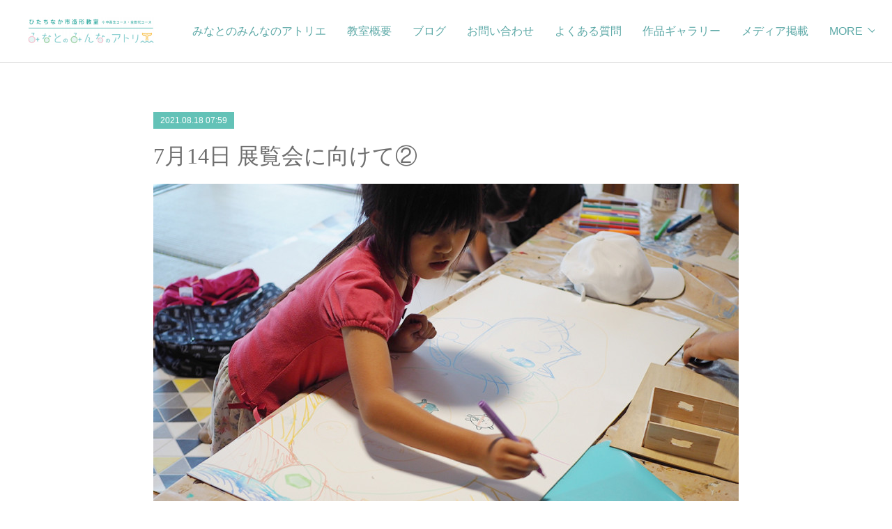

--- FILE ---
content_type: text/html; charset=utf-8
request_url: https://www.minato-zokei.com/posts/20384241
body_size: 9337
content:
<!doctype html>

            <html lang="ja" data-reactroot=""><head><meta charSet="UTF-8"/><meta http-equiv="X-UA-Compatible" content="IE=edge"/><meta name="viewport" content="width=device-width,user-scalable=no,initial-scale=1.0,minimum-scale=1.0,maximum-scale=1.0"/><title data-react-helmet="true">7月14日 展覧会に向けて② | ひたちなか市造形教室｜みなとのみんなのアトリエ</title><link data-react-helmet="true" rel="canonical" href="https://www.minato-zokei.com/posts/20384241/"/><meta name="description" content="9月の展覧会に向けて、制作２周目を迎えました！！"/><meta property="fb:app_id" content="522776621188656"/><meta property="og:url" content="https://www.minato-zokei.com/posts/20384241"/><meta property="og:type" content="article"/><meta property="og:title" content="7月14日 展覧会に向けて②"/><meta property="og:description" content="9月の展覧会に向けて、制作２周目を迎えました！！"/><meta property="og:image" content="https://cdn.amebaowndme.com/madrid-prd/madrid-web/images/sites/979350/59dea905fde62f0a5e675db3bebefc6d_abd80e472bdc93535e1caf1a7abe6951.jpg"/><meta property="og:site_name" content="ひたちなか市造形教室｜みなとのみんなのアトリエ"/><meta property="og:locale" content="ja_JP"/><meta name="twitter:card" content="summary_large_image"/><meta name="twitter:site" content="@amebaownd"/><meta name="twitter:title" content="7月14日 展覧会に向けて② | ひたちなか市造形教室｜みなとのみんなのアトリエ"/><meta name="twitter:description" content="9月の展覧会に向けて、制作２周目を迎えました！！"/><meta name="twitter:image" content="https://cdn.amebaowndme.com/madrid-prd/madrid-web/images/sites/979350/59dea905fde62f0a5e675db3bebefc6d_abd80e472bdc93535e1caf1a7abe6951.jpg"/><meta name="twitter:app:id:iphone" content="911640835"/><meta name="twitter:app:url:iphone" content="amebaownd://public/sites/979350/posts/20384241"/><meta name="twitter:app:id:googleplay" content="jp.co.cyberagent.madrid"/><meta name="twitter:app:url:googleplay" content="amebaownd://public/sites/979350/posts/20384241"/><meta name="twitter:app:country" content="US"/><link rel="amphtml" href="https://amp.amebaownd.com/posts/20384241"/><link rel="alternate" type="application/rss+xml" title="ひたちなか市造形教室｜みなとのみんなのアトリエ" href="https://www.minato-zokei.com/rss.xml"/><link rel="alternate" type="application/atom+xml" title="ひたちなか市造形教室｜みなとのみんなのアトリエ" href="https://www.minato-zokei.com/atom.xml"/><link rel="sitemap" type="application/xml" title="Sitemap" href="/sitemap.xml"/><link href="https://static.amebaowndme.com/madrid-frontend/css/user.min-a66be375c.css" rel="stylesheet" type="text/css"/><link href="https://static.amebaowndme.com/madrid-frontend/css/bill/index.min-a66be375c.css" rel="stylesheet" type="text/css"/><link rel="icon" href="https://cdn.amebaowndme.com/madrid-prd/madrid-web/images/sites/979350/a3e74ae92520638ae1ae5078dd4eca97_3d6bba7fb631a4618d2626c3609e3a74.png?width=32&amp;height=32"/><link rel="apple-touch-icon" href="https://cdn.amebaowndme.com/madrid-prd/madrid-web/images/sites/979350/a3e74ae92520638ae1ae5078dd4eca97_3d6bba7fb631a4618d2626c3609e3a74.png?width=180&amp;height=180"/><style id="site-colors" charSet="UTF-8">.u-nav-clr {
  color: #5ba8a6;
}
.u-nav-bdr-clr {
  border-color: #5ba8a6;
}
.u-nav-bg-clr {
  background-color: #ffffff;
}
.u-nav-bg-bdr-clr {
  border-color: #ffffff;
}
.u-site-clr {
  color: ;
}
.u-base-bg-clr {
  background-color: #ffffff;
}
.u-btn-clr {
  color: #3ec2bb;
}
.u-btn-clr:hover,
.u-btn-clr--active {
  color: rgba(62,194,187, 0.7);
}
.u-btn-clr--disabled,
.u-btn-clr:disabled {
  color: rgba(62,194,187, 0.5);
}
.u-btn-bdr-clr {
  border-color: #5ac7c1;
}
.u-btn-bdr-clr:hover,
.u-btn-bdr-clr--active {
  border-color: rgba(90,199,193, 0.7);
}
.u-btn-bdr-clr--disabled,
.u-btn-bdr-clr:disabled {
  border-color: rgba(90,199,193, 0.5);
}
.u-btn-bg-clr {
  background-color: #5ac7c1;
}
.u-btn-bg-clr:hover,
.u-btn-bg-clr--active {
  background-color: rgba(90,199,193, 0.7);
}
.u-btn-bg-clr--disabled,
.u-btn-bg-clr:disabled {
  background-color: rgba(90,199,193, 0.5);
}
.u-txt-clr {
  color: #6e6e6e;
}
.u-txt-clr--lv1 {
  color: rgba(110,110,110, 0.7);
}
.u-txt-clr--lv2 {
  color: rgba(110,110,110, 0.5);
}
.u-txt-clr--lv3 {
  color: rgba(110,110,110, 0.3);
}
.u-txt-bg-clr {
  background-color: #f0f0f0;
}
.u-lnk-clr,
.u-clr-area a {
  color: #f593d4;
}
.u-lnk-clr:visited,
.u-clr-area a:visited {
  color: rgba(245,147,212, 0.7);
}
.u-lnk-clr:hover,
.u-clr-area a:hover {
  color: rgba(245,147,212, 0.5);
}
.u-ttl-blk-clr {
  color: #639191;
}
.u-ttl-blk-bdr-clr {
  border-color: #639191;
}
.u-ttl-blk-bdr-clr--lv1 {
  border-color: #dfe9e9;
}
.u-bdr-clr {
  border-color: #dddddd;
}
.u-acnt-bdr-clr {
  border-color: #63c2b7;
}
.u-acnt-bg-clr {
  background-color: #63c2b7;
}
body {
  background-color: #ffffff;
}
blockquote {
  color: rgba(110,110,110, 0.7);
  border-left-color: #dddddd;
};</style><style id="user-css" charSet="UTF-8">;</style><style media="screen and (max-width: 800px)" id="user-sp-css" charSet="UTF-8">;</style><script>
              (function(i,s,o,g,r,a,m){i['GoogleAnalyticsObject']=r;i[r]=i[r]||function(){
              (i[r].q=i[r].q||[]).push(arguments)},i[r].l=1*new Date();a=s.createElement(o),
              m=s.getElementsByTagName(o)[0];a.async=1;a.src=g;m.parentNode.insertBefore(a,m)
              })(window,document,'script','//www.google-analytics.com/analytics.js','ga');
            </script></head><body id="mdrd-a66be375c" class="u-txt-clr u-base-bg-clr theme-bill plan-premium hide-owndbar "><noscript><iframe src="//www.googletagmanager.com/ns.html?id=GTM-PXK9MM" height="0" width="0" style="display:none;visibility:hidden"></iframe></noscript><script>
            (function(w,d,s,l,i){w[l]=w[l]||[];w[l].push({'gtm.start':
            new Date().getTime(),event:'gtm.js'});var f=d.getElementsByTagName(s)[0],
            j=d.createElement(s),dl=l!='dataLayer'?'&l='+l:'';j.async=true;j.src=
            '//www.googletagmanager.com/gtm.js?id='+i+dl;f.parentNode.insertBefore(j,f);
            })(window,document, 'script', 'dataLayer', 'GTM-PXK9MM');
            </script><div id="content"><div class="page u-nav-bg-clr " data-reactroot=""><div class="page__outer"><div class="page__inner u-base-bg-clr"><header class="page__header header u-nav-bg-clr u-bdr-clr"><div class="header__inner"><div class="site-logo"><div><img alt=""/></div></div><nav role="navigation" class="header__nav global-nav u-font js-nav-overflow-criterion is-invisible"><ul class="global-nav__list "><li class="global-nav__item u-nav-bdr-clr js-nav-item "><a target="" class="u-nav-clr u-nav-bdr-clr u-font" href="/">みなとのみんなのアトリエ</a></li><li class="global-nav__item u-nav-bdr-clr js-nav-item "><a target="" class="u-nav-clr u-nav-bdr-clr u-font" href="/pages/3922157/page_202006011827">教室概要</a></li><li class="global-nav__item u-nav-bdr-clr js-nav-item "><a target="" class="u-nav-clr u-nav-bdr-clr u-font" href="/pages/3921907/blog">ブログ</a></li><li class="global-nav__item u-nav-bdr-clr js-nav-item "><a target="" class="u-nav-clr u-nav-bdr-clr u-font" href="/pages/3921908/page_201603171850">お問い合わせ</a></li><li class="global-nav__item u-nav-bdr-clr js-nav-item "><a target="" class="u-nav-clr u-nav-bdr-clr u-font" href="/pages/4089882/page_202007271734">よくある質問</a></li><li class="global-nav__item u-nav-bdr-clr js-nav-item "><a target="" class="u-nav-clr u-nav-bdr-clr u-font" href="/pages/4329364/page_202010200954">作品ギャラリー</a></li><li class="global-nav__item u-nav-bdr-clr js-nav-item "><a target="" class="u-nav-clr u-nav-bdr-clr u-font" href="/pages/8085607/blog">メディア掲載</a></li><li class="global-nav__item u-nav-bdr-clr js-nav-item "><a target="" class="u-nav-clr u-nav-bdr-clr u-font" href="/pages/3927455/page_202006031258">外部リンク</a></li></ul></nav><div class="header__icon header-icon"><span class="header-icon__item u-nav-bdr-clr"></span><span class="header-icon__item u-nav-bdr-clr"></span></div></div></header><div><div role="main" class="page__main-outer"><div class="page__main page__main--blog-detail u-base-bg-clr"><div class="section"><div class="blog-article-outer"><article class="blog-article"><div class="blog-article__inner"><div class="blog-article__header"><div class="blog-article__date u-acnt-bg-clr u-font"><time class="" dateTime="2021-08-18T07:59:57Z">2021.08.18 07:59</time></div></div><div class="blog-article__content"><div class="blog-article__title blog-title"><h1 class="blog-title__text u-txt-clr">7月14日 展覧会に向けて②</h1></div><div class="blog-article__body blog-body blog-body--show-title"><div class="blog-body__item"><div class="img img__item--"><div><img alt=""/></div></div></div><div class="blog-body__item"><div class="blog-body__text u-txt-clr u-clr-area" data-block-type="text"><p>9月の展覧会に向けて、制作２周目を迎えました！！</p><p><br></p></div></div><div class="blog-body__item"><div class="img img__item--"><div><img alt=""/></div></div></div><div class="blog-body__item"><div class="img img__item--"><div><img alt=""/></div></div></div><div class="blog-body__item"><div class="img img__item--"><div><img alt=""/></div></div></div><div class="blog-body__item"><div class="img img__item--"><div><img alt=""/></div></div></div><div class="blog-body__item"><div class="img img__item--"><div><img alt=""/></div></div></div><div class="blog-body__item"><div class="img img__item--"><div><img alt=""/></div></div></div><div class="blog-body__item"><div class="blog-body__text u-txt-clr u-clr-area" data-block-type="text"><p>みんなそれぞれ、大きいサイズに取り掛かったり、</p><p>作品のイメージを膨らませたり、</p><p>思い思いのかけらたちが、形になろうとしています！！</p><p><br></p><p>こうご期待！！！</p></div></div></div></div><div class="blog-article__footer"><div class="bloginfo"><div class="bloginfo__category bloginfo-category"><ul class="bloginfo-category__list bloginfo-category-list"><li class="bloginfo-category-list__item"><a class="u-txt-clr u-txt-clr--lv2" href="/posts/categories/3098700">普段の教室<!-- -->(<!-- -->99<!-- -->)</a></li><li class="bloginfo-category-list__item"><a class="u-txt-clr u-txt-clr--lv2" href="/posts/categories/3098699">展覧会<!-- -->(<!-- -->10<!-- -->)</a></li></ul></div></div><div class="reblog-btn-outer"><div class="reblog-btn-body"><button class="reblog-btn"><span class="reblog-btn__inner"><span class="icon icon--reblog2"></span></span></button></div></div></div></div><div class="complementary-outer complementary-outer--slot2"><div class="complementary complementary--shareButton "><div class="block-type--shareButton"><div class="share share--circle share--circle-5"><button class="share__btn--facebook share__btn share__btn--circle"><span aria-hidden="true" class="icon--facebook icon"></span></button><button class="share__btn--twitter share__btn share__btn--circle"><span aria-hidden="true" class="icon--twitter icon"></span></button><button class="share__btn--hatenabookmark share__btn share__btn--circle"><span aria-hidden="true" class="icon--hatenabookmark icon"></span></button><button class="share__btn--pocket share__btn share__btn--circle"><span aria-hidden="true" class="icon--pocket icon"></span></button><button class="share__btn--googleplus share__btn share__btn--circle"><span aria-hidden="true" class="icon--googleplus icon"></span></button></div></div></div><div class="complementary complementary--siteFollow "><div class="block-type--siteFollow"><div class="site-follow u-bdr-clr"><div class="site-follow__img"><div><img alt=""/></div></div><div class="site-follow__body"><p class="site-follow__title u-txt-clr"><span class="site-follow__title-inner ">ひたちなか市造形教室｜みなとのみんなのアトリエ</span></p><div class="site-follow__btn-outer"><button class="site-follow__btn site-follow__btn--yet"><div class="site-follow__btn-text"><span aria-hidden="true" class="site-follow__icon icon icon--plus"></span>フォロー</div></button></div></div></div></div></div><div class="complementary complementary--relatedPosts "><div class="block-type--relatedPosts"></div></div><div class="complementary complementary--postPrevNext "><div class="block-type--postPrevNext"><div class="pager pager--type1"><ul class="pager__list"><li class="pager__item pager__item--prev pager__item--bg"><a class="pager__item-inner " style="background-image:url(https://cdn.amebaowndme.com/madrid-prd/madrid-web/images/sites/979350/24357fb912f7469b23e23a799f0162a1_6450501878ab4261b3dae20c81fd2e45.jpg?width=400)" href="/posts/20384821"><time class="pager__date " dateTime="2021-08-18T08:11:22Z">2021.08.18 08:11</time><div><span class="pager__description ">7月21日 展覧会に向けて③</span></div><span aria-hidden="true" class="pager__icon icon icon--disclosure-l4 "></span></a></li><li class="pager__item pager__item--next pager__item--bg"><a class="pager__item-inner " style="background-image:url(https://cdn.amebaowndme.com/madrid-prd/madrid-web/images/sites/979350/5fab283970664c075682a0028fac85c6_4dbc76eb55a37fabe934d95c7fb7b18e.jpg?width=400)" href="/posts/20383903"><time class="pager__date " dateTime="2021-08-18T07:53:05Z">2021.08.18 07:53</time><div><span class="pager__description ">7月7日 展覧会に向けて①</span></div><span aria-hidden="true" class="pager__icon icon icon--disclosure-r4 "></span></a></li></ul></div></div></div></div><div class="blog-article__comment"><div class="comment-list js-comment-list"><div><p class="comment-count u-txt-clr u-txt-clr--lv2"><span>0</span>コメント</p><ul><li class="comment-list__item comment-item js-comment-form"><div class="comment-item__body"><form class="comment-item__form u-bdr-clr "><div class="comment-item__form-head"><textarea type="text" id="post-comment" maxLength="1100" placeholder="コメントする..." class="comment-item__input"></textarea></div><div class="comment-item__form-foot"><p class="comment-item__count-outer"><span class="comment-item__count ">1000</span> / 1000</p><button type="submit" disabled="" class="comment-item__submit">投稿</button></div></form></div></li></ul></div></div></div><div class="pswp" tabindex="-1" role="dialog" aria-hidden="true"><div class="pswp__bg"></div><div class="pswp__scroll-wrap"><div class="pswp__container"><div class="pswp__item"></div><div class="pswp__item"></div><div class="pswp__item"></div></div><div class="pswp__ui pswp__ui--hidden"><div class="pswp__top-bar"><div class="pswp__counter"></div><button class="pswp__button pswp__button--close" title="Close (Esc)"></button><button class="pswp__button pswp__button--share" title="Share"></button><button class="pswp__button pswp__button--fs" title="Toggle fullscreen"></button><button class="pswp__button pswp__button--zoom" title="Zoom in/out"></button><div class="pswp__preloader"><div class="pswp__preloader__icn"><div class="pswp__preloader__cut"><div class="pswp__preloader__donut"></div></div></div></div></div><div class="pswp__share-modal pswp__share-modal--hidden pswp__single-tap"><div class="pswp__share-tooltip"></div></div><div class="pswp__button pswp__button--close pswp__close"><span class="pswp__close__item pswp__close"></span><span class="pswp__close__item pswp__close"></span></div><div class="pswp__bottom-bar"><button class="pswp__button pswp__button--arrow--left js-lightbox-arrow" title="Previous (arrow left)"></button><button class="pswp__button pswp__button--arrow--right js-lightbox-arrow" title="Next (arrow right)"></button></div><div class=""><div class="pswp__caption"><div class="pswp__caption"></div><div class="pswp__caption__link"><a class="js-link"></a></div></div></div></div></div></div></article></div></div></div></div></div><footer role="contentinfo" class="page__footer footer" style="opacity:1 !important;visibility:visible !important;text-indent:0 !important;overflow:visible !important;position:static !important"><div class="footer__inner u-bdr-clr footer--pagetop" style="opacity:1 !important;visibility:visible !important;text-indent:0 !important;overflow:visible !important;display:block !important;transform:none !important"><p class="pagetop"><a href="#" class="pagetop__link u-bdr-clr">Page Top</a></p><div class="footer__item u-bdr-clr" style="opacity:1 !important;visibility:visible !important;text-indent:0 !important;overflow:visible !important;display:block !important;transform:none !important"><p class="footer__copyright u-font"><small class="u-txt-clr u-txt-clr--lv2 u-font" style="color:rgba(110,110,110, 0.5) !important">Copyright ©︎ YANACHI Manufactory, All rights reserved.</small></p></div></div></footer></div></div><div class="toast"></div></div></div><script charSet="UTF-8">window.mdrdEnv="prd";</script><script charSet="UTF-8">window.INITIAL_STATE={"authenticate":{"authCheckCompleted":false,"isAuthorized":false},"blogPostReblogs":{},"category":{},"currentSite":{"fetching":false,"status":null,"site":{}},"shopCategory":{},"categories":{},"notifications":{},"page":{},"paginationTitle":{},"postArchives":{},"postComments":{"20384241":{"data":[],"pagination":{"total":0,"offset":0,"limit":3,"cursors":{"after":"","before":""}},"fetching":false},"submitting":false,"postStatus":null},"postDetail":{"postDetail-blogPostId:20384241":{"fetching":false,"loaded":true,"meta":{"code":200},"data":{"id":"20384241","userId":"606888","siteId":"979350","status":"publish","title":"7月14日 展覧会に向けて②","contents":[{"type":"image","fit":true,"scale":1,"align":"","url":"https:\u002F\u002Fcdn.amebaowndme.com\u002Fmadrid-prd\u002Fmadrid-web\u002Fimages\u002Fsites\u002F979350\u002F59dea905fde62f0a5e675db3bebefc6d_abd80e472bdc93535e1caf1a7abe6951.jpg","link":"","width":1000,"height":750,"target":"_self","lightboxIndex":0},{"type":"text","format":"html","value":"\u003Cp\u003E9月の展覧会に向けて、制作２周目を迎えました！！\u003C\u002Fp\u003E\u003Cp\u003E\u003Cbr\u003E\u003C\u002Fp\u003E"},{"type":"image","fit":true,"scale":1,"align":"","url":"https:\u002F\u002Fcdn.amebaowndme.com\u002Fmadrid-prd\u002Fmadrid-web\u002Fimages\u002Fsites\u002F979350\u002Fc33236f3787728200ea0cc7f87ae91b1_851248cce9252c80d6ee4f127b498183.jpg","link":"","width":1000,"height":750,"target":"_self","lightboxIndex":1},{"type":"image","fit":true,"scale":1,"align":"","url":"https:\u002F\u002Fcdn.amebaowndme.com\u002Fmadrid-prd\u002Fmadrid-web\u002Fimages\u002Fsites\u002F979350\u002F163b53d8a29ae0476ef8f643695cf963_acf02381231f0b508c92cd28a0c27dc4.jpg","link":"","width":1000,"height":750,"target":"_self","lightboxIndex":2},{"type":"image","fit":true,"scale":1,"align":"","url":"https:\u002F\u002Fcdn.amebaowndme.com\u002Fmadrid-prd\u002Fmadrid-web\u002Fimages\u002Fsites\u002F979350\u002Ffdd2f2fe5f95c04d1bd8c867202a5862_13d2283a570f88edd4145e538a4fcf84.jpg","link":"","width":1000,"height":750,"target":"_self","lightboxIndex":3},{"type":"image","fit":true,"scale":1,"align":"","url":"https:\u002F\u002Fcdn.amebaowndme.com\u002Fmadrid-prd\u002Fmadrid-web\u002Fimages\u002Fsites\u002F979350\u002F2dff191db5b3d9b36007623fbcc8307b_8bc9b23e2d7107a4ffece1bd6b6b8053.jpg","link":"","width":1000,"height":750,"target":"_self","lightboxIndex":4},{"type":"image","fit":true,"scale":1,"align":"","url":"https:\u002F\u002Fcdn.amebaowndme.com\u002Fmadrid-prd\u002Fmadrid-web\u002Fimages\u002Fsites\u002F979350\u002Fad22ba2d23cc12252f1794c5bf9e26fd_0139a3ee9eeeeb19406c751a17867acf.jpg","link":"","width":1000,"height":750,"target":"_self","lightboxIndex":5},{"type":"image","fit":true,"scale":1,"align":"","url":"https:\u002F\u002Fcdn.amebaowndme.com\u002Fmadrid-prd\u002Fmadrid-web\u002Fimages\u002Fsites\u002F979350\u002F88bf6759f72c58d4fcd587f1b5530471_fe57b4407f159dcab65cc7c15100d0c0.jpg","link":"","width":1000,"height":750,"target":"_self","lightboxIndex":6},{"type":"text","format":"html","value":"\u003Cp\u003Eみんなそれぞれ、大きいサイズに取り掛かったり、\u003C\u002Fp\u003E\u003Cp\u003E作品のイメージを膨らませたり、\u003C\u002Fp\u003E\u003Cp\u003E思い思いのかけらたちが、形になろうとしています！！\u003C\u002Fp\u003E\u003Cp\u003E\u003Cbr\u003E\u003C\u002Fp\u003E\u003Cp\u003Eこうご期待！！！\u003C\u002Fp\u003E"}],"urlPath":"","publishedUrl":"https:\u002F\u002Fwww.minato-zokei.com\u002Fposts\u002F20384241","ogpDescription":"","ogpImageUrl":"","contentFiltered":"","viewCount":0,"commentCount":0,"reblogCount":0,"prevBlogPost":{"id":"20384821","title":"7月21日 展覧会に向けて③","summary":"写真が少なくてごめんなさい！！(\u003E \u003C)展覧会に向けて３週目です！！！これまでの作品制作は、長くて３週連続くらいでした！同じモノづくりが続くと、集中力が切れて、「次〜！」となりがちですが、「まだまだ完成は先だよ」とか、「もっと手をかければ、もっと良くなるよ！」と声をかけながら、「集中して作る！！」ということに、挑んでもらいました！途中で投げ出したくなる気持ちをグッと堪えながら、みんな、なんだかんだ真面目にやってくれます！！楽しい気持ちが伝わってくるよ（＾＾）がんばれ〜！","imageUrl":"https:\u002F\u002Fcdn.amebaowndme.com\u002Fmadrid-prd\u002Fmadrid-web\u002Fimages\u002Fsites\u002F979350\u002F24357fb912f7469b23e23a799f0162a1_6450501878ab4261b3dae20c81fd2e45.jpg","publishedAt":"2021-08-18T08:11:22Z"},"nextBlogPost":{"id":"20383903","title":"7月7日 展覧会に向けて①","summary":"この度、子どもたちの素晴らしい造形作品を、皆さまにお見せできる機会を設けることにしました！！展覧会は、9月に行う予定で、メインとなる、スケールの大きな作品を作ることになりました！それぞれのやりたいこと、興味のあること、などを思い描き、自由制作をはじめました！","imageUrl":"https:\u002F\u002Fcdn.amebaowndme.com\u002Fmadrid-prd\u002Fmadrid-web\u002Fimages\u002Fsites\u002F979350\u002F5fab283970664c075682a0028fac85c6_4dbc76eb55a37fabe934d95c7fb7b18e.jpg","publishedAt":"2021-08-18T07:53:05Z"},"rebloggedPost":false,"blogCategories":[{"id":"3098700","siteId":"979350","label":"普段の教室","publishedCount":99,"createdAt":"2020-06-03T03:01:12Z","updatedAt":"2026-01-09T06:54:42Z"},{"id":"3098699","siteId":"979350","label":"展覧会","publishedCount":10,"createdAt":"2020-06-03T03:01:00Z","updatedAt":"2021-11-09T09:19:20Z"}],"user":{"id":"606888","nickname":"お茶","description":"","official":false,"photoUrl":"https:\u002F\u002Fprofile-api.ameba.jp\u002Fv2\u002Fas\u002Fuc98c32625e162ba5fc37a079665f55c2a6670a0\u002FprofileImage?cat=300","followingCount":1,"createdAt":"2018-03-30T08:13:10Z","updatedAt":"2026-01-09T06:34:54Z"},"updateUser":{"id":"606888","nickname":"お茶","description":"","official":false,"photoUrl":"https:\u002F\u002Fprofile-api.ameba.jp\u002Fv2\u002Fas\u002Fuc98c32625e162ba5fc37a079665f55c2a6670a0\u002FprofileImage?cat=300","followingCount":1,"createdAt":"2018-03-30T08:13:10Z","updatedAt":"2026-01-09T06:34:54Z"},"comments":{"pagination":{"total":0,"offset":0,"limit":3,"cursors":{"after":"","before":""}},"data":[]},"publishedAt":"2021-08-18T07:59:57Z","createdAt":"2021-08-18T07:59:57Z","updatedAt":"2021-11-09T09:22:40Z","version":2}}},"postList":{},"shopList":{},"shopItemDetail":{},"pureAd":{},"keywordSearch":{},"proxyFrame":{"loaded":false},"relatedPostList":{},"route":{"route":{"path":"\u002Fposts\u002F:blog_post_id","component":function Connect(props, context) {
        _classCallCheck(this, Connect);

        var _this = _possibleConstructorReturn(this, _Component.call(this, props, context));

        _this.version = version;
        _this.store = props.store || context.store;

        (0, _invariant2["default"])(_this.store, 'Could not find "store" in either the context or ' + ('props of "' + connectDisplayName + '". ') + 'Either wrap the root component in a <Provider>, ' + ('or explicitly pass "store" as a prop to "' + connectDisplayName + '".'));

        var storeState = _this.store.getState();
        _this.state = { storeState: storeState };
        _this.clearCache();
        return _this;
      },"route":{"id":"0","type":"blog_post_detail","idForType":"0","title":"","urlPath":"\u002Fposts\u002F:blog_post_id","isHomePage":false}},"params":{"blog_post_id":"20384241"},"location":{"pathname":"\u002Fposts\u002F20384241","search":"","hash":"","action":"POP","key":"nevxqj","query":{}}},"siteConfig":{"tagline":"","title":"ひたちなか市造形教室｜みなとのみんなのアトリエ","copyright":"Copyright ©︎ YANACHI Manufactory, All rights reserved.","iconUrl":"https:\u002F\u002Fcdn.amebaowndme.com\u002Fmadrid-prd\u002Fmadrid-web\u002Fimages\u002Fsites\u002F979350\u002F9093eaadc21a9da8c3f29263dba4595e_81b73906f7d59e90f2e484425b588f34.png","logoUrl":"https:\u002F\u002Fcdn.amebaowndme.com\u002Fmadrid-prd\u002Fmadrid-web\u002Fimages\u002Fsites\u002F979350\u002Fed673098cb67b36b1d8046624290766f_067b0c9862e1338cc5368f8378ae1bce.png","coverImageUrl":"https:\u002F\u002Fcdn.amebaowndme.com\u002Fmadrid-prd\u002Fmadrid-web\u002Fimages\u002Fsites\u002F979350\u002F0fe9065aea8b9c0453f04b33f128a935_ef9d5f81aec53b142e8215e02065d093.png","homePageId":"3921906","siteId":"979350","siteCategoryIds":[],"themeId":"11","theme":"bill","shopId":"","openedShop":false,"shop":{"law":{"userType":"","corporateName":"","firstName":"","lastName":"","zipCode":"","prefecture":"","address":"","telNo":"","aboutContact":"","aboutPrice":"","aboutPay":"","aboutService":"","aboutReturn":""},"privacyPolicy":{"operator":"","contact":"","collectAndUse":"","restrictionToThirdParties":"","supervision":"","disclosure":"","cookie":""}},"user":{"id":"606888","nickname":"お茶","photoUrl":"","createdAt":"2018-03-30T08:13:10Z","updatedAt":"2026-01-09T06:34:54Z"},"commentApproval":"accept","plan":{"id":"5","name":"premium-monthly","ownd_header":true,"powered_by":true,"pure_ads":true},"verifiedType":"general","navigations":[{"title":"みなとのみんなのアトリエ","urlPath":".\u002F","target":"_self","pageId":"3921906"},{"title":"教室概要","urlPath":".\u002Fpages\u002F3922157\u002Fpage_202006011827","target":"_self","pageId":"3922157"},{"title":"ブログ","urlPath":".\u002Fpages\u002F3921907\u002Fblog","target":"_self","pageId":"3921907"},{"title":"お問い合わせ","urlPath":".\u002Fpages\u002F3921908\u002Fpage_201603171850","target":"_self","pageId":"3921908"},{"title":"よくある質問","urlPath":".\u002Fpages\u002F4089882\u002Fpage_202007271734","target":"_self","pageId":"4089882"},{"title":"作品ギャラリー","urlPath":".\u002Fpages\u002F4329364\u002Fpage_202010200954","target":"_self","pageId":"4329364"},{"title":"メディア掲載","urlPath":".\u002Fpages\u002F8085607\u002Fblog","target":"_self","pageId":"8085607"},{"title":"外部リンク","urlPath":".\u002Fpages\u002F3927455\u002Fpage_202006031258","target":"_self","pageId":"3927455"}],"routings":[{"id":"0","type":"blog","idForType":"0","title":"","urlPath":"\u002Fposts\u002Fpage\u002F:page_num","isHomePage":false},{"id":"0","type":"blog_post_archive","idForType":"0","title":"","urlPath":"\u002Fposts\u002Farchives\u002F:yyyy\u002F:mm","isHomePage":false},{"id":"0","type":"blog_post_archive","idForType":"0","title":"","urlPath":"\u002Fposts\u002Farchives\u002F:yyyy\u002F:mm\u002Fpage\u002F:page_num","isHomePage":false},{"id":"0","type":"blog_post_category","idForType":"0","title":"","urlPath":"\u002Fposts\u002Fcategories\u002F:category_id","isHomePage":false},{"id":"0","type":"blog_post_category","idForType":"0","title":"","urlPath":"\u002Fposts\u002Fcategories\u002F:category_id\u002Fpage\u002F:page_num","isHomePage":false},{"id":"0","type":"author","idForType":"0","title":"","urlPath":"\u002Fauthors\u002F:user_id","isHomePage":false},{"id":"0","type":"author","idForType":"0","title":"","urlPath":"\u002Fauthors\u002F:user_id\u002Fpage\u002F:page_num","isHomePage":false},{"id":"0","type":"blog_post_category","idForType":"0","title":"","urlPath":"\u002Fposts\u002Fcategory\u002F:category_id","isHomePage":false},{"id":"0","type":"blog_post_category","idForType":"0","title":"","urlPath":"\u002Fposts\u002Fcategory\u002F:category_id\u002Fpage\u002F:page_num","isHomePage":false},{"id":"0","type":"blog_post_detail","idForType":"0","title":"","urlPath":"\u002Fposts\u002F:blog_post_id","isHomePage":false},{"id":"0","type":"keywordSearch","idForType":"0","title":"","urlPath":"\u002Fsearch\u002Fq\u002F:query","isHomePage":false},{"id":"0","type":"keywordSearch","idForType":"0","title":"","urlPath":"\u002Fsearch\u002Fq\u002F:query\u002Fpage\u002F:page_num","isHomePage":false},{"id":"8085607","type":"blog","idForType":"0","title":"メディア掲載","urlPath":"\u002Fpages\u002F8085607\u002F","isHomePage":false},{"id":"8085607","type":"blog","idForType":"0","title":"メディア掲載","urlPath":"\u002Fpages\u002F8085607\u002F:url_path","isHomePage":false},{"id":"4329364","type":"static","idForType":"0","title":"作品ギャラリー","urlPath":"\u002Fpages\u002F4329364\u002F","isHomePage":false},{"id":"4329364","type":"static","idForType":"0","title":"作品ギャラリー","urlPath":"\u002Fpages\u002F4329364\u002F:url_path","isHomePage":false},{"id":"4329347","type":"static","idForType":"0","title":"ページ","urlPath":"\u002Fpages\u002F4329347\u002F","isHomePage":false},{"id":"4329347","type":"static","idForType":"0","title":"ページ","urlPath":"\u002Fpages\u002F4329347\u002F:url_path","isHomePage":false},{"id":"4089882","type":"static","idForType":"0","title":"よくある質問","urlPath":"\u002Fpages\u002F4089882\u002F","isHomePage":false},{"id":"4089882","type":"static","idForType":"0","title":"よくある質問","urlPath":"\u002Fpages\u002F4089882\u002F:url_path","isHomePage":false},{"id":"3927455","type":"static","idForType":"0","title":"外部リンク","urlPath":"\u002Fpages\u002F3927455\u002F","isHomePage":false},{"id":"3927455","type":"static","idForType":"0","title":"外部リンク","urlPath":"\u002Fpages\u002F3927455\u002F:url_path","isHomePage":false},{"id":"3922157","type":"static","idForType":"0","title":"教室概要","urlPath":"\u002Fpages\u002F3922157\u002F","isHomePage":false},{"id":"3922157","type":"static","idForType":"0","title":"教室概要","urlPath":"\u002Fpages\u002F3922157\u002F:url_path","isHomePage":false},{"id":"3921908","type":"static","idForType":"0","title":"お問い合わせ","urlPath":"\u002Fpages\u002F3921908\u002F","isHomePage":false},{"id":"3921908","type":"static","idForType":"0","title":"お問い合わせ","urlPath":"\u002Fpages\u002F3921908\u002F:url_path","isHomePage":false},{"id":"3921907","type":"blog","idForType":"0","title":"ブログ","urlPath":"\u002Fpages\u002F3921907\u002F","isHomePage":false},{"id":"3921907","type":"blog","idForType":"0","title":"ブログ","urlPath":"\u002Fpages\u002F3921907\u002F:url_path","isHomePage":false},{"id":"3921906","type":"blog","idForType":"0","title":"みなとのみんなのアトリエ","urlPath":"\u002Fpages\u002F3921906\u002F","isHomePage":true},{"id":"3921906","type":"blog","idForType":"0","title":"みなとのみんなのアトリエ","urlPath":"\u002Fpages\u002F3921906\u002F:url_path","isHomePage":true},{"id":"3921906","type":"blog","idForType":"0","title":"みなとのみんなのアトリエ","urlPath":"\u002F","isHomePage":true}],"siteColors":{"navigationBackground":"#ffffff","navigationText":"#5ba8a6","siteTitleText":"","background":"#ffffff","buttonBackground":"#5ac7c1","buttonText":"#3ec2bb","text":"#6e6e6e","link":"#f593d4","titleBlock":"#639191","border":"#dddddd","accent":"#63c2b7"},"wovnioAttribute":"","useAuthorBlock":false,"twitterHashtags":"","createdAt":"2020-06-01T08:05:11Z","seoTitle":"ひたちなか市造形教室｜みなとのみんなのアトリエ","isPreview":false,"siteCategory":[],"previewPost":null,"previewShopItem":null,"hasAmebaIdConnection":false,"serverTime":"2026-01-18T17:55:23Z","complementaries":{"2":{"contents":{"layout":{"rows":[{"columns":[{"blocks":[{"type":"shareButton","design":"circle","providers":["facebook","twitter","hatenabookmark","pocket","googleplus"]},{"type":"siteFollow","description":""},{"type":"relatedPosts","layoutType":"listl","showHeading":true,"heading":"関連記事","limit":3},{"type":"postPrevNext","showImage":true}]}]}]}},"created_at":"2020-06-01T08:05:11Z","updated_at":"2020-06-01T08:09:45Z"},"11":{"contents":{"layout":{"rows":[{"columns":[{"blocks":[{"type":"keywordSearch","showHeading":false,"heading":""},{"type":"post","mode":"summary","title":"POPULAR","buttonTitle":"もっと見る","limit":3,"layoutType":"sidebarm","categoryIds":"0","showTitle":true,"showButton":true,"sortType":"recent"},{"type":"postsCategory","heading":"カテゴリ","showHeading":true,"showCount":true,"design":"tagcloud"},{"type":"postsArchive","heading":"アーカイブ","showHeading":true,"design":"accordion"}]}]}]}},"created_at":"2020-06-01T08:05:12Z","updated_at":"2020-06-01T08:09:45Z"}},"siteColorsCss":".u-nav-clr {\n  color: #5ba8a6;\n}\n.u-nav-bdr-clr {\n  border-color: #5ba8a6;\n}\n.u-nav-bg-clr {\n  background-color: #ffffff;\n}\n.u-nav-bg-bdr-clr {\n  border-color: #ffffff;\n}\n.u-site-clr {\n  color: ;\n}\n.u-base-bg-clr {\n  background-color: #ffffff;\n}\n.u-btn-clr {\n  color: #3ec2bb;\n}\n.u-btn-clr:hover,\n.u-btn-clr--active {\n  color: rgba(62,194,187, 0.7);\n}\n.u-btn-clr--disabled,\n.u-btn-clr:disabled {\n  color: rgba(62,194,187, 0.5);\n}\n.u-btn-bdr-clr {\n  border-color: #5ac7c1;\n}\n.u-btn-bdr-clr:hover,\n.u-btn-bdr-clr--active {\n  border-color: rgba(90,199,193, 0.7);\n}\n.u-btn-bdr-clr--disabled,\n.u-btn-bdr-clr:disabled {\n  border-color: rgba(90,199,193, 0.5);\n}\n.u-btn-bg-clr {\n  background-color: #5ac7c1;\n}\n.u-btn-bg-clr:hover,\n.u-btn-bg-clr--active {\n  background-color: rgba(90,199,193, 0.7);\n}\n.u-btn-bg-clr--disabled,\n.u-btn-bg-clr:disabled {\n  background-color: rgba(90,199,193, 0.5);\n}\n.u-txt-clr {\n  color: #6e6e6e;\n}\n.u-txt-clr--lv1 {\n  color: rgba(110,110,110, 0.7);\n}\n.u-txt-clr--lv2 {\n  color: rgba(110,110,110, 0.5);\n}\n.u-txt-clr--lv3 {\n  color: rgba(110,110,110, 0.3);\n}\n.u-txt-bg-clr {\n  background-color: #f0f0f0;\n}\n.u-lnk-clr,\n.u-clr-area a {\n  color: #f593d4;\n}\n.u-lnk-clr:visited,\n.u-clr-area a:visited {\n  color: rgba(245,147,212, 0.7);\n}\n.u-lnk-clr:hover,\n.u-clr-area a:hover {\n  color: rgba(245,147,212, 0.5);\n}\n.u-ttl-blk-clr {\n  color: #639191;\n}\n.u-ttl-blk-bdr-clr {\n  border-color: #639191;\n}\n.u-ttl-blk-bdr-clr--lv1 {\n  border-color: #dfe9e9;\n}\n.u-bdr-clr {\n  border-color: #dddddd;\n}\n.u-acnt-bdr-clr {\n  border-color: #63c2b7;\n}\n.u-acnt-bg-clr {\n  background-color: #63c2b7;\n}\nbody {\n  background-color: #ffffff;\n}\nblockquote {\n  color: rgba(110,110,110, 0.7);\n  border-left-color: #dddddd;\n}","siteFont":{"id":"3","name":"Helvetica"},"siteCss":"","siteSpCss":"","meta":{"Title":"7月14日 展覧会に向けて② | ひたちなか市造形教室｜みなとのみんなのアトリエ","Description":"9月の展覧会に向けて、制作２周目を迎えました！！","Keywords":"","Noindex":false,"Nofollow":false,"CanonicalUrl":"https:\u002F\u002Fwww.minato-zokei.com\u002Fposts\u002F20384241","AmpHtml":"https:\u002F\u002Famp.amebaownd.com\u002Fposts\u002F20384241","DisabledFragment":false,"OgMeta":{"Type":"article","Title":"7月14日 展覧会に向けて②","Description":"9月の展覧会に向けて、制作２周目を迎えました！！","Image":"https:\u002F\u002Fcdn.amebaowndme.com\u002Fmadrid-prd\u002Fmadrid-web\u002Fimages\u002Fsites\u002F979350\u002F59dea905fde62f0a5e675db3bebefc6d_abd80e472bdc93535e1caf1a7abe6951.jpg","SiteName":"ひたちなか市造形教室｜みなとのみんなのアトリエ","Locale":"ja_JP"},"DeepLinkMeta":{"Ios":{"Url":"amebaownd:\u002F\u002Fpublic\u002Fsites\u002F979350\u002Fposts\u002F20384241","AppStoreId":"911640835","AppName":"Ameba Ownd"},"Android":{"Url":"amebaownd:\u002F\u002Fpublic\u002Fsites\u002F979350\u002Fposts\u002F20384241","AppName":"Ameba Ownd","Package":"jp.co.cyberagent.madrid"},"WebUrl":"https:\u002F\u002Fwww.minato-zokei.com\u002Fposts\u002F20384241"},"TwitterCard":{"Type":"summary_large_image","Site":"@amebaownd","Creator":"","Title":"7月14日 展覧会に向けて② | ひたちなか市造形教室｜みなとのみんなのアトリエ","Description":"9月の展覧会に向けて、制作２周目を迎えました！！","Image":"https:\u002F\u002Fcdn.amebaowndme.com\u002Fmadrid-prd\u002Fmadrid-web\u002Fimages\u002Fsites\u002F979350\u002F59dea905fde62f0a5e675db3bebefc6d_abd80e472bdc93535e1caf1a7abe6951.jpg"},"TwitterAppCard":{"CountryCode":"US","IPhoneAppId":"911640835","AndroidAppPackageName":"jp.co.cyberagent.madrid","CustomUrl":"amebaownd:\u002F\u002Fpublic\u002Fsites\u002F979350\u002Fposts\u002F20384241"},"SiteName":"ひたちなか市造形教室｜みなとのみんなのアトリエ","ImageUrl":"https:\u002F\u002Fcdn.amebaowndme.com\u002Fmadrid-prd\u002Fmadrid-web\u002Fimages\u002Fsites\u002F979350\u002F59dea905fde62f0a5e675db3bebefc6d_abd80e472bdc93535e1caf1a7abe6951.jpg","FacebookAppId":"522776621188656","InstantArticleId":"","FaviconUrl":"https:\u002F\u002Fcdn.amebaowndme.com\u002Fmadrid-prd\u002Fmadrid-web\u002Fimages\u002Fsites\u002F979350\u002Fa3e74ae92520638ae1ae5078dd4eca97_3d6bba7fb631a4618d2626c3609e3a74.png?width=32&height=32","AppleTouchIconUrl":"https:\u002F\u002Fcdn.amebaowndme.com\u002Fmadrid-prd\u002Fmadrid-web\u002Fimages\u002Fsites\u002F979350\u002Fa3e74ae92520638ae1ae5078dd4eca97_3d6bba7fb631a4618d2626c3609e3a74.png?width=180&height=180","RssItems":[{"title":"ひたちなか市造形教室｜みなとのみんなのアトリエ","url":"https:\u002F\u002Fwww.minato-zokei.com\u002Frss.xml"}],"AtomItems":[{"title":"ひたちなか市造形教室｜みなとのみんなのアトリエ","url":"https:\u002F\u002Fwww.minato-zokei.com\u002Fatom.xml"}]},"googleConfig":{"TrackingCode":"","SiteVerificationCode":""},"lanceTrackingUrl":"","FRM_ID_SIGNUP":"c.ownd-sites_r.ownd-sites_979350","landingPageParams":{"domain":"www.minato-zokei.com","protocol":"https","urlPath":"\u002Fposts\u002F20384241"}},"siteFollow":{},"siteServiceTokens":{},"snsFeed":{},"toastMessages":{"messages":[]},"user":{"loaded":false,"me":{}},"userSites":{"fetching":null,"sites":[]},"userSiteCategories":{}};</script><script src="https://static.amebaowndme.com/madrid-metro/js/bill-c961039a0e890b88fbda.js" charSet="UTF-8"></script><style charSet="UTF-8">      .u-font {
        font-family: Helvetica, Arial, sans-serif;
      }    </style></body></html>